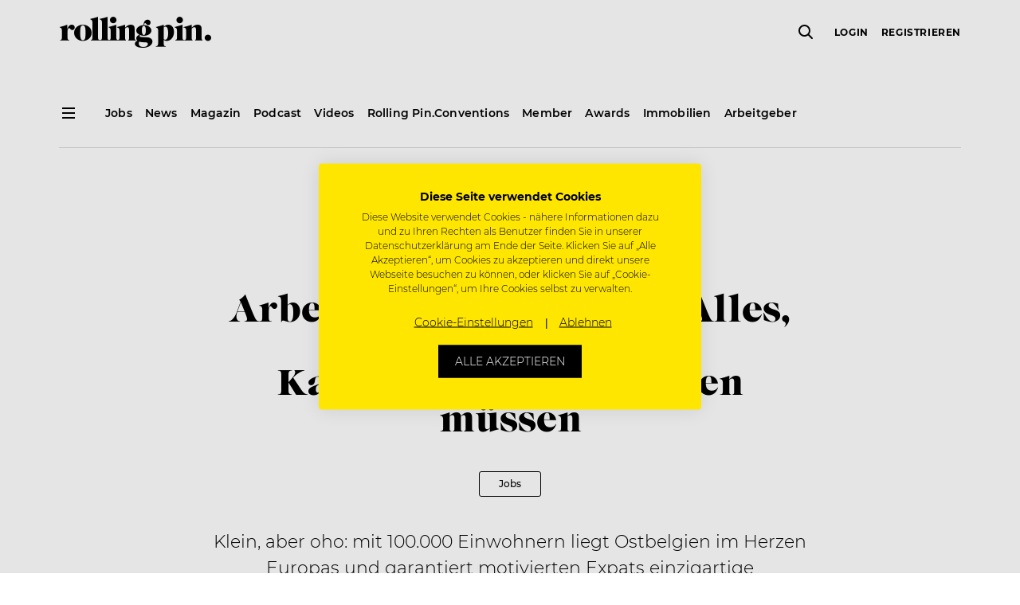

--- FILE ---
content_type: application/javascript
request_url: https://consent.cookiefirst.com/sites/rollingpin.at-6a809642-6a0c-4116-9403-bb0d652b12b5/consent.js
body_size: 2766
content:
window.__COOKIE_BANNER_SETTINGS__ = {"autoblock":[{"urls":["googletagmanager.com","google-analytics.com","google-analytics-universal.js"],"consent_keys":["performance"]},{"urls":["hs-scripts.com","app.hubspot.com","js.hs-scripts.com","js-eu1.hscollectedforms.net","js-eu1.hs-banner.com","js-eu1.hs-analytics.net"],"consent_keys":["functional"]},{"urls":["static.hotjar.com","script.hotjar.com"],"consent_keys":["performance"]},{"urls":["facebook.net"],"consent_keys":["advertising"]},{"urls":["adservice.google.nl","adservice.google.com","googleads.g.doubleclick.net","doubleclick.net","pagead2.googlesyndication.com","googleadservices.com","tpc.googlesyndication.com","googletagservices.com"],"consent_keys":["advertising"]}],"integration":{"apiKey":"6a809642-6a0c-4116-9403-bb0d652b12b5","dataLayer":"dataLayer","stealthMode":false,"forcedLang":"inherit","silentMode":true,"debugMode":false},"widgetConfig":{"baseConsent":{"necessary":true,"performance":true,"functional":true,"advertising":true},"preConsent":{"necessary":true,"performance":false,"functional":false,"advertising":false},"lastConsentReset":null,"bulkConsent":null,"consentPolicy":1,"autoblockKnownServices":false,"cookieCategories":["necessary","performance","functional","advertising"],"hideOutsideEU":false,"tabsOnSettingsPanel":["settings","cookies","policy","data"],"showLanguageSwitcher":false,"languages":[{"value":"de","label":"Deutsch"}],"loadInlineScripts":true,"increaseLocationPrecision":true,"okAcceptsAll":true,"bannerToggles":false,"banner_continue_button_type":"disabled","privacyPolicyUrl":"https:\/\/rollingpin.com\/datenschutz","additionalLink":null,"scripts":[{"id":"5b44c892-bf26-4406-84ca-8b107a058de8","name":"CookieFirst","unique_service_uuid":null,"logo_path":"cookiefirst.svg","categories":["necessary"],"privacy_policy_url":"https:\/\/cookiefirst.com\/legal\/privacy-policy\/","privacy_settings_url":null,"content":"","consent_key":"cookiefirst","integration":"manual"},{"id":"a965a8d1-a88b-4a46-af06-76c96eb21f31","unique_service_uuid":"ca49b14d-59d8-467a-8a1c-6d839079a03f","name":"Google Analytics","logo_path":"4ebf073d-4f75-4386-9c17-6b2eac27042a.png","privacy_policy_url":"https:\/\/policies.google.com\/privacy?hl=en","privacy_settings_url":null,"categories":["performance"],"content":null,"consent_key":"google_analytics","integration":"autoblock","autoblock":{"urls":["googletagmanager.com","google-analytics.com","google-analytics-universal.js"]}},{"id":"3a35a782-4185-4119-bb84-bd5514d9a718","unique_service_uuid":"0a9823a1-15c5-4206-a5fd-29285c673060","name":"Google Maps","logo_path":"7fad2820-7ca5-47d2-a120-6506c81ecd98.png","privacy_policy_url":null,"privacy_settings_url":null,"categories":["necessary"],"content":"AIzaSyA3ZDvrHkIJexOxfePWqeBGsWvYfT4kojE","consent_key":"google_maps","integration":"banner_load","autoblock":false},{"id":"c8233e77-4f2c-4e57-9d4d-54a121bd446c","unique_service_uuid":"cadfe9c6-b3d7-4df3-b463-b2f9ff0cdaa9","name":"Hubspot","logo_path":"b2dac64f-00d7-4156-b873-44cbcdfae3e1.png","privacy_policy_url":"https:\/\/legal.hubspot.com\/privacy-policy?hubs_content=www.hubspot.com\/&hubs_content-cta=Privacy%20Policy","privacy_settings_url":null,"categories":["functional"],"content":null,"consent_key":"hubspot","integration":"autoblock","autoblock":{"urls":["hs-scripts.com","app.hubspot.com","js.hs-scripts.com","js-eu1.hscollectedforms.net","js-eu1.hs-banner.com","js-eu1.hs-analytics.net"]}},{"id":"d3e33abb-e098-468b-adf0-bf34673b5a19","unique_service_uuid":"eaaff81e-6c72-4e3c-b959-fb1733eb6356","name":"Hotjar","logo_path":"c31915b1-3be5-4e58-8d97-94ca7f44ae72.png","privacy_policy_url":"https:\/\/www.hotjar.com\/privacy\/","privacy_settings_url":null,"categories":["performance"],"content":null,"consent_key":"hotjar","integration":"autoblock","autoblock":{"urls":["static.hotjar.com","script.hotjar.com"]}},{"id":"f68f5325-84ee-4017-a7d4-54341b21e769","unique_service_uuid":"540b6fac-6c3d-4f32-a644-0b41a8732fc4","name":"Facebook","logo_path":"0f241e93-bd28-44fb-b589-481465cd8c2a.png","privacy_policy_url":"https:\/\/www.facebook.com\/policy.php","privacy_settings_url":null,"categories":["advertising"],"content":null,"consent_key":"facebook","integration":"autoblock","autoblock":{"urls":["facebook.net"]}},{"id":"c9b1ade8-4ae3-4f64-bc81-4ffc4359b661","unique_service_uuid":"4403be91-2f5e-4606-8be4-58f0381c5eb2","name":"Google Ads","logo_path":"bc60334c-5fcf-481d-827a-b0a3204d7bb4.png","privacy_policy_url":"https:\/\/policies.google.com\/privacy?hl=en","privacy_settings_url":null,"categories":["advertising"],"content":null,"consent_key":"google_ads","integration":"autoblock","autoblock":{"urls":[]}},{"id":"8b12eb95-facb-4529-9a02-de5af66221cb","unique_service_uuid":"0fd21225-4bf3-4918-b8f0-250b170851d3","name":"Google AdSense","logo_path":"6f5705be-ef60-498a-8bea-afa90ff4c1db.png","privacy_policy_url":"https:\/\/policies.google.com\/technologies\/ads?hl=en-US","privacy_settings_url":null,"categories":["advertising"],"content":null,"consent_key":"google_adsense","integration":"autoblock","autoblock":{"urls":["adservice.google.nl","adservice.google.com","googleads.g.doubleclick.net","doubleclick.net","pagead2.googlesyndication.com","googleadservices.com","tpc.googlesyndication.com","googletagservices.com"]}}],"showPrivacyUrlInBanner":false,"showNumberOfScriptsInBanner":false,"branding":{"banner":{"show":false},"panel":{"show":false}},"denyBtn":"visible","denyBtnSecond":"visible","backdropEnabled":true,"backdropColor":"rgba(0,0,0,0.1)","widget":{"type":"box","location":"center-center","fontFamily":null,"buttonsOrder":[{"value":"adjust","width":"50%"},{"value":"reject","width":"50%"},{"value":"accept","width":"100%"}],"width":"100%"},"floatingBtn":{"isEnabled":false,"location":"bottom-left","icon":"https:\/\/consent.cookiefirst.com\/icons\/default\/common\/fingerprint.svg"},"consentLifetime":31104000,"reconsent":{"after":7,"check":"ALL","categories":["performance","functional","advertising"]},"cookieFilters":[],"bannerNonEuCountries":["IS","NO","CH","GB"],"bannerNonEuRegions":["US-CA","CA-QC"],"microsoftConsentModeEnabled":false,"microsoftClarityEnabled":false,"googleConsentModeEnabled":true,"disableGCMUpdateEvents":false,"tcfEnabled":false,"tcfGdprApplies":false,"tcfCountry":"","tcfVendors":[],"acEnabled":false,"acVendors":[],"version":"230185e4-d3db-416f-902f-74c0707e8c41","tcfLanguages":[],"gpcAndDntEnabled":false,"isUsingEuCdn":false,"isUsingWildcard":false,"wildcardUrls":[],"showSuffixOnFirstLayer":false,"loadCssWithLink":false,"focusBannerFirst":false}};window.__COOKIE_IS_BROWSER_LEGACY = function () {    var browserDetect = function browserDetect() {  var ua = navigator.userAgent,      tem,      M = ua.match(/(opera|chrome|safari|firefox|msie|trident(?=\/))\/?\s*(\d+)/i) || [];    if (/trident/i.test(M[1])) {      tem = /\brv[ :]+(\d+)/g.exec(ua) || [];      return {        name: "IE",        version: tem[1] || ""      };    }    if (M[1] === "Chrome") {      tem = ua.match(/\b(OPR|Edge)\/(\d+)/);      if (tem != null) {        return {          name: tem[1].replace("OPR", "Opera"),          version: tem[2]        };      }    }    M = M[2] ? [M[1], M[2]] : [navigator.appName, navigator.appVersion, "-?"];    if ((tem = ua.match(/version\/(\d+)/i)) != null) {      M.splice(1, 1, tem[1]);    }    return {      name: M[0],      version: M[1]    };  };  var browserVersion = browserDetect();  var isLegacy = true;  switch (browserVersion.name) {    case "Chrome":      if (browserVersion.version >= 87) {        isLegacy = false;      }      break;    case "Opera":      if (browserVersion.version >= 73) {        isLegacy = false;      }      break;    case "Firefox":      if (browserVersion.version >= 98) {        isLegacy = false;      }      break;    case "Safari":      if (browserVersion.version >= 15) {        isLegacy = false;      }      break;  }  return isLegacy;}();var src = "https://consent.cookiefirst.com/consentBanner.js";var src_legacy = "https://consent.cookiefirst.com/consentBanner-legacy.js";var src_legacy_polyfills = "https://consent.cookiefirst.com/consentBanner-polyfills-legacy.js";var src_additional_polyfills = "https://consent.cookiefirst.com/additional-polyfills.js";if(window.__COOKIE_IS_BROWSER_LEGACY) {  var cf_s = ['<script src="', src_legacy_polyfills, '"></script>','<script src="', src_additional_polyfills, '"></script>', '<script src="', src_legacy, '"></script>'];  document.write(cf_s.join(""));} else {      if(document.body || document.readyState === 'complete') {      var cf_s = document.createElement("script");      cf_s.src = src;      cf_s.type = "module";      document.head.appendChild(cf_s);    } else {      var cf_s = ['<script src="', src, '" type="module"></script>'];      document.write(cf_s.join(""));    }  }